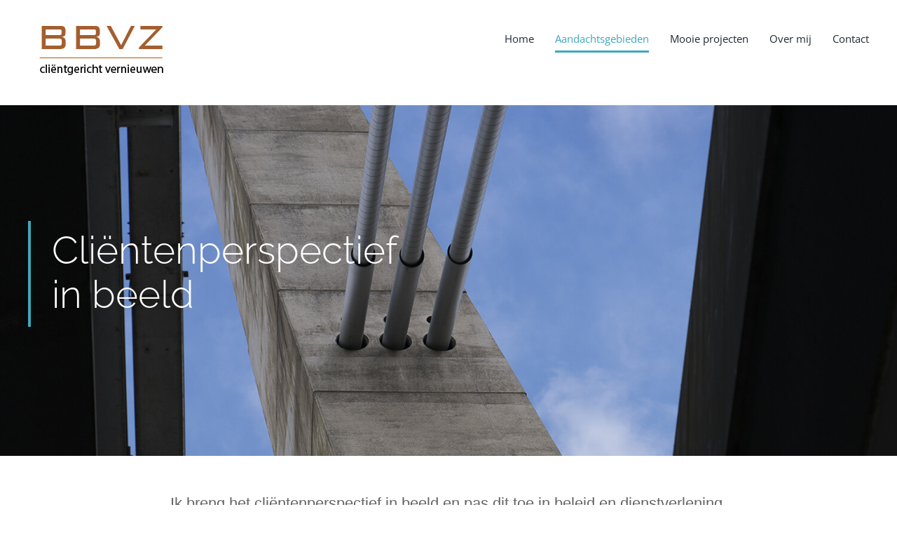

--- FILE ---
content_type: text/html; charset=utf-8
request_url: https://www.google.com/recaptcha/api2/anchor?ar=1&k=6Le0XjUfAAAAAPQxNoMLj-VTAlrEac9yQJFrPJIv&co=aHR0cHM6Ly9iYnZ6Lm5sOjQ0Mw..&hl=en&v=PoyoqOPhxBO7pBk68S4YbpHZ&size=invisible&anchor-ms=20000&execute-ms=30000&cb=acaz5k63sd2i
body_size: 48622
content:
<!DOCTYPE HTML><html dir="ltr" lang="en"><head><meta http-equiv="Content-Type" content="text/html; charset=UTF-8">
<meta http-equiv="X-UA-Compatible" content="IE=edge">
<title>reCAPTCHA</title>
<style type="text/css">
/* cyrillic-ext */
@font-face {
  font-family: 'Roboto';
  font-style: normal;
  font-weight: 400;
  font-stretch: 100%;
  src: url(//fonts.gstatic.com/s/roboto/v48/KFO7CnqEu92Fr1ME7kSn66aGLdTylUAMa3GUBHMdazTgWw.woff2) format('woff2');
  unicode-range: U+0460-052F, U+1C80-1C8A, U+20B4, U+2DE0-2DFF, U+A640-A69F, U+FE2E-FE2F;
}
/* cyrillic */
@font-face {
  font-family: 'Roboto';
  font-style: normal;
  font-weight: 400;
  font-stretch: 100%;
  src: url(//fonts.gstatic.com/s/roboto/v48/KFO7CnqEu92Fr1ME7kSn66aGLdTylUAMa3iUBHMdazTgWw.woff2) format('woff2');
  unicode-range: U+0301, U+0400-045F, U+0490-0491, U+04B0-04B1, U+2116;
}
/* greek-ext */
@font-face {
  font-family: 'Roboto';
  font-style: normal;
  font-weight: 400;
  font-stretch: 100%;
  src: url(//fonts.gstatic.com/s/roboto/v48/KFO7CnqEu92Fr1ME7kSn66aGLdTylUAMa3CUBHMdazTgWw.woff2) format('woff2');
  unicode-range: U+1F00-1FFF;
}
/* greek */
@font-face {
  font-family: 'Roboto';
  font-style: normal;
  font-weight: 400;
  font-stretch: 100%;
  src: url(//fonts.gstatic.com/s/roboto/v48/KFO7CnqEu92Fr1ME7kSn66aGLdTylUAMa3-UBHMdazTgWw.woff2) format('woff2');
  unicode-range: U+0370-0377, U+037A-037F, U+0384-038A, U+038C, U+038E-03A1, U+03A3-03FF;
}
/* math */
@font-face {
  font-family: 'Roboto';
  font-style: normal;
  font-weight: 400;
  font-stretch: 100%;
  src: url(//fonts.gstatic.com/s/roboto/v48/KFO7CnqEu92Fr1ME7kSn66aGLdTylUAMawCUBHMdazTgWw.woff2) format('woff2');
  unicode-range: U+0302-0303, U+0305, U+0307-0308, U+0310, U+0312, U+0315, U+031A, U+0326-0327, U+032C, U+032F-0330, U+0332-0333, U+0338, U+033A, U+0346, U+034D, U+0391-03A1, U+03A3-03A9, U+03B1-03C9, U+03D1, U+03D5-03D6, U+03F0-03F1, U+03F4-03F5, U+2016-2017, U+2034-2038, U+203C, U+2040, U+2043, U+2047, U+2050, U+2057, U+205F, U+2070-2071, U+2074-208E, U+2090-209C, U+20D0-20DC, U+20E1, U+20E5-20EF, U+2100-2112, U+2114-2115, U+2117-2121, U+2123-214F, U+2190, U+2192, U+2194-21AE, U+21B0-21E5, U+21F1-21F2, U+21F4-2211, U+2213-2214, U+2216-22FF, U+2308-230B, U+2310, U+2319, U+231C-2321, U+2336-237A, U+237C, U+2395, U+239B-23B7, U+23D0, U+23DC-23E1, U+2474-2475, U+25AF, U+25B3, U+25B7, U+25BD, U+25C1, U+25CA, U+25CC, U+25FB, U+266D-266F, U+27C0-27FF, U+2900-2AFF, U+2B0E-2B11, U+2B30-2B4C, U+2BFE, U+3030, U+FF5B, U+FF5D, U+1D400-1D7FF, U+1EE00-1EEFF;
}
/* symbols */
@font-face {
  font-family: 'Roboto';
  font-style: normal;
  font-weight: 400;
  font-stretch: 100%;
  src: url(//fonts.gstatic.com/s/roboto/v48/KFO7CnqEu92Fr1ME7kSn66aGLdTylUAMaxKUBHMdazTgWw.woff2) format('woff2');
  unicode-range: U+0001-000C, U+000E-001F, U+007F-009F, U+20DD-20E0, U+20E2-20E4, U+2150-218F, U+2190, U+2192, U+2194-2199, U+21AF, U+21E6-21F0, U+21F3, U+2218-2219, U+2299, U+22C4-22C6, U+2300-243F, U+2440-244A, U+2460-24FF, U+25A0-27BF, U+2800-28FF, U+2921-2922, U+2981, U+29BF, U+29EB, U+2B00-2BFF, U+4DC0-4DFF, U+FFF9-FFFB, U+10140-1018E, U+10190-1019C, U+101A0, U+101D0-101FD, U+102E0-102FB, U+10E60-10E7E, U+1D2C0-1D2D3, U+1D2E0-1D37F, U+1F000-1F0FF, U+1F100-1F1AD, U+1F1E6-1F1FF, U+1F30D-1F30F, U+1F315, U+1F31C, U+1F31E, U+1F320-1F32C, U+1F336, U+1F378, U+1F37D, U+1F382, U+1F393-1F39F, U+1F3A7-1F3A8, U+1F3AC-1F3AF, U+1F3C2, U+1F3C4-1F3C6, U+1F3CA-1F3CE, U+1F3D4-1F3E0, U+1F3ED, U+1F3F1-1F3F3, U+1F3F5-1F3F7, U+1F408, U+1F415, U+1F41F, U+1F426, U+1F43F, U+1F441-1F442, U+1F444, U+1F446-1F449, U+1F44C-1F44E, U+1F453, U+1F46A, U+1F47D, U+1F4A3, U+1F4B0, U+1F4B3, U+1F4B9, U+1F4BB, U+1F4BF, U+1F4C8-1F4CB, U+1F4D6, U+1F4DA, U+1F4DF, U+1F4E3-1F4E6, U+1F4EA-1F4ED, U+1F4F7, U+1F4F9-1F4FB, U+1F4FD-1F4FE, U+1F503, U+1F507-1F50B, U+1F50D, U+1F512-1F513, U+1F53E-1F54A, U+1F54F-1F5FA, U+1F610, U+1F650-1F67F, U+1F687, U+1F68D, U+1F691, U+1F694, U+1F698, U+1F6AD, U+1F6B2, U+1F6B9-1F6BA, U+1F6BC, U+1F6C6-1F6CF, U+1F6D3-1F6D7, U+1F6E0-1F6EA, U+1F6F0-1F6F3, U+1F6F7-1F6FC, U+1F700-1F7FF, U+1F800-1F80B, U+1F810-1F847, U+1F850-1F859, U+1F860-1F887, U+1F890-1F8AD, U+1F8B0-1F8BB, U+1F8C0-1F8C1, U+1F900-1F90B, U+1F93B, U+1F946, U+1F984, U+1F996, U+1F9E9, U+1FA00-1FA6F, U+1FA70-1FA7C, U+1FA80-1FA89, U+1FA8F-1FAC6, U+1FACE-1FADC, U+1FADF-1FAE9, U+1FAF0-1FAF8, U+1FB00-1FBFF;
}
/* vietnamese */
@font-face {
  font-family: 'Roboto';
  font-style: normal;
  font-weight: 400;
  font-stretch: 100%;
  src: url(//fonts.gstatic.com/s/roboto/v48/KFO7CnqEu92Fr1ME7kSn66aGLdTylUAMa3OUBHMdazTgWw.woff2) format('woff2');
  unicode-range: U+0102-0103, U+0110-0111, U+0128-0129, U+0168-0169, U+01A0-01A1, U+01AF-01B0, U+0300-0301, U+0303-0304, U+0308-0309, U+0323, U+0329, U+1EA0-1EF9, U+20AB;
}
/* latin-ext */
@font-face {
  font-family: 'Roboto';
  font-style: normal;
  font-weight: 400;
  font-stretch: 100%;
  src: url(//fonts.gstatic.com/s/roboto/v48/KFO7CnqEu92Fr1ME7kSn66aGLdTylUAMa3KUBHMdazTgWw.woff2) format('woff2');
  unicode-range: U+0100-02BA, U+02BD-02C5, U+02C7-02CC, U+02CE-02D7, U+02DD-02FF, U+0304, U+0308, U+0329, U+1D00-1DBF, U+1E00-1E9F, U+1EF2-1EFF, U+2020, U+20A0-20AB, U+20AD-20C0, U+2113, U+2C60-2C7F, U+A720-A7FF;
}
/* latin */
@font-face {
  font-family: 'Roboto';
  font-style: normal;
  font-weight: 400;
  font-stretch: 100%;
  src: url(//fonts.gstatic.com/s/roboto/v48/KFO7CnqEu92Fr1ME7kSn66aGLdTylUAMa3yUBHMdazQ.woff2) format('woff2');
  unicode-range: U+0000-00FF, U+0131, U+0152-0153, U+02BB-02BC, U+02C6, U+02DA, U+02DC, U+0304, U+0308, U+0329, U+2000-206F, U+20AC, U+2122, U+2191, U+2193, U+2212, U+2215, U+FEFF, U+FFFD;
}
/* cyrillic-ext */
@font-face {
  font-family: 'Roboto';
  font-style: normal;
  font-weight: 500;
  font-stretch: 100%;
  src: url(//fonts.gstatic.com/s/roboto/v48/KFO7CnqEu92Fr1ME7kSn66aGLdTylUAMa3GUBHMdazTgWw.woff2) format('woff2');
  unicode-range: U+0460-052F, U+1C80-1C8A, U+20B4, U+2DE0-2DFF, U+A640-A69F, U+FE2E-FE2F;
}
/* cyrillic */
@font-face {
  font-family: 'Roboto';
  font-style: normal;
  font-weight: 500;
  font-stretch: 100%;
  src: url(//fonts.gstatic.com/s/roboto/v48/KFO7CnqEu92Fr1ME7kSn66aGLdTylUAMa3iUBHMdazTgWw.woff2) format('woff2');
  unicode-range: U+0301, U+0400-045F, U+0490-0491, U+04B0-04B1, U+2116;
}
/* greek-ext */
@font-face {
  font-family: 'Roboto';
  font-style: normal;
  font-weight: 500;
  font-stretch: 100%;
  src: url(//fonts.gstatic.com/s/roboto/v48/KFO7CnqEu92Fr1ME7kSn66aGLdTylUAMa3CUBHMdazTgWw.woff2) format('woff2');
  unicode-range: U+1F00-1FFF;
}
/* greek */
@font-face {
  font-family: 'Roboto';
  font-style: normal;
  font-weight: 500;
  font-stretch: 100%;
  src: url(//fonts.gstatic.com/s/roboto/v48/KFO7CnqEu92Fr1ME7kSn66aGLdTylUAMa3-UBHMdazTgWw.woff2) format('woff2');
  unicode-range: U+0370-0377, U+037A-037F, U+0384-038A, U+038C, U+038E-03A1, U+03A3-03FF;
}
/* math */
@font-face {
  font-family: 'Roboto';
  font-style: normal;
  font-weight: 500;
  font-stretch: 100%;
  src: url(//fonts.gstatic.com/s/roboto/v48/KFO7CnqEu92Fr1ME7kSn66aGLdTylUAMawCUBHMdazTgWw.woff2) format('woff2');
  unicode-range: U+0302-0303, U+0305, U+0307-0308, U+0310, U+0312, U+0315, U+031A, U+0326-0327, U+032C, U+032F-0330, U+0332-0333, U+0338, U+033A, U+0346, U+034D, U+0391-03A1, U+03A3-03A9, U+03B1-03C9, U+03D1, U+03D5-03D6, U+03F0-03F1, U+03F4-03F5, U+2016-2017, U+2034-2038, U+203C, U+2040, U+2043, U+2047, U+2050, U+2057, U+205F, U+2070-2071, U+2074-208E, U+2090-209C, U+20D0-20DC, U+20E1, U+20E5-20EF, U+2100-2112, U+2114-2115, U+2117-2121, U+2123-214F, U+2190, U+2192, U+2194-21AE, U+21B0-21E5, U+21F1-21F2, U+21F4-2211, U+2213-2214, U+2216-22FF, U+2308-230B, U+2310, U+2319, U+231C-2321, U+2336-237A, U+237C, U+2395, U+239B-23B7, U+23D0, U+23DC-23E1, U+2474-2475, U+25AF, U+25B3, U+25B7, U+25BD, U+25C1, U+25CA, U+25CC, U+25FB, U+266D-266F, U+27C0-27FF, U+2900-2AFF, U+2B0E-2B11, U+2B30-2B4C, U+2BFE, U+3030, U+FF5B, U+FF5D, U+1D400-1D7FF, U+1EE00-1EEFF;
}
/* symbols */
@font-face {
  font-family: 'Roboto';
  font-style: normal;
  font-weight: 500;
  font-stretch: 100%;
  src: url(//fonts.gstatic.com/s/roboto/v48/KFO7CnqEu92Fr1ME7kSn66aGLdTylUAMaxKUBHMdazTgWw.woff2) format('woff2');
  unicode-range: U+0001-000C, U+000E-001F, U+007F-009F, U+20DD-20E0, U+20E2-20E4, U+2150-218F, U+2190, U+2192, U+2194-2199, U+21AF, U+21E6-21F0, U+21F3, U+2218-2219, U+2299, U+22C4-22C6, U+2300-243F, U+2440-244A, U+2460-24FF, U+25A0-27BF, U+2800-28FF, U+2921-2922, U+2981, U+29BF, U+29EB, U+2B00-2BFF, U+4DC0-4DFF, U+FFF9-FFFB, U+10140-1018E, U+10190-1019C, U+101A0, U+101D0-101FD, U+102E0-102FB, U+10E60-10E7E, U+1D2C0-1D2D3, U+1D2E0-1D37F, U+1F000-1F0FF, U+1F100-1F1AD, U+1F1E6-1F1FF, U+1F30D-1F30F, U+1F315, U+1F31C, U+1F31E, U+1F320-1F32C, U+1F336, U+1F378, U+1F37D, U+1F382, U+1F393-1F39F, U+1F3A7-1F3A8, U+1F3AC-1F3AF, U+1F3C2, U+1F3C4-1F3C6, U+1F3CA-1F3CE, U+1F3D4-1F3E0, U+1F3ED, U+1F3F1-1F3F3, U+1F3F5-1F3F7, U+1F408, U+1F415, U+1F41F, U+1F426, U+1F43F, U+1F441-1F442, U+1F444, U+1F446-1F449, U+1F44C-1F44E, U+1F453, U+1F46A, U+1F47D, U+1F4A3, U+1F4B0, U+1F4B3, U+1F4B9, U+1F4BB, U+1F4BF, U+1F4C8-1F4CB, U+1F4D6, U+1F4DA, U+1F4DF, U+1F4E3-1F4E6, U+1F4EA-1F4ED, U+1F4F7, U+1F4F9-1F4FB, U+1F4FD-1F4FE, U+1F503, U+1F507-1F50B, U+1F50D, U+1F512-1F513, U+1F53E-1F54A, U+1F54F-1F5FA, U+1F610, U+1F650-1F67F, U+1F687, U+1F68D, U+1F691, U+1F694, U+1F698, U+1F6AD, U+1F6B2, U+1F6B9-1F6BA, U+1F6BC, U+1F6C6-1F6CF, U+1F6D3-1F6D7, U+1F6E0-1F6EA, U+1F6F0-1F6F3, U+1F6F7-1F6FC, U+1F700-1F7FF, U+1F800-1F80B, U+1F810-1F847, U+1F850-1F859, U+1F860-1F887, U+1F890-1F8AD, U+1F8B0-1F8BB, U+1F8C0-1F8C1, U+1F900-1F90B, U+1F93B, U+1F946, U+1F984, U+1F996, U+1F9E9, U+1FA00-1FA6F, U+1FA70-1FA7C, U+1FA80-1FA89, U+1FA8F-1FAC6, U+1FACE-1FADC, U+1FADF-1FAE9, U+1FAF0-1FAF8, U+1FB00-1FBFF;
}
/* vietnamese */
@font-face {
  font-family: 'Roboto';
  font-style: normal;
  font-weight: 500;
  font-stretch: 100%;
  src: url(//fonts.gstatic.com/s/roboto/v48/KFO7CnqEu92Fr1ME7kSn66aGLdTylUAMa3OUBHMdazTgWw.woff2) format('woff2');
  unicode-range: U+0102-0103, U+0110-0111, U+0128-0129, U+0168-0169, U+01A0-01A1, U+01AF-01B0, U+0300-0301, U+0303-0304, U+0308-0309, U+0323, U+0329, U+1EA0-1EF9, U+20AB;
}
/* latin-ext */
@font-face {
  font-family: 'Roboto';
  font-style: normal;
  font-weight: 500;
  font-stretch: 100%;
  src: url(//fonts.gstatic.com/s/roboto/v48/KFO7CnqEu92Fr1ME7kSn66aGLdTylUAMa3KUBHMdazTgWw.woff2) format('woff2');
  unicode-range: U+0100-02BA, U+02BD-02C5, U+02C7-02CC, U+02CE-02D7, U+02DD-02FF, U+0304, U+0308, U+0329, U+1D00-1DBF, U+1E00-1E9F, U+1EF2-1EFF, U+2020, U+20A0-20AB, U+20AD-20C0, U+2113, U+2C60-2C7F, U+A720-A7FF;
}
/* latin */
@font-face {
  font-family: 'Roboto';
  font-style: normal;
  font-weight: 500;
  font-stretch: 100%;
  src: url(//fonts.gstatic.com/s/roboto/v48/KFO7CnqEu92Fr1ME7kSn66aGLdTylUAMa3yUBHMdazQ.woff2) format('woff2');
  unicode-range: U+0000-00FF, U+0131, U+0152-0153, U+02BB-02BC, U+02C6, U+02DA, U+02DC, U+0304, U+0308, U+0329, U+2000-206F, U+20AC, U+2122, U+2191, U+2193, U+2212, U+2215, U+FEFF, U+FFFD;
}
/* cyrillic-ext */
@font-face {
  font-family: 'Roboto';
  font-style: normal;
  font-weight: 900;
  font-stretch: 100%;
  src: url(//fonts.gstatic.com/s/roboto/v48/KFO7CnqEu92Fr1ME7kSn66aGLdTylUAMa3GUBHMdazTgWw.woff2) format('woff2');
  unicode-range: U+0460-052F, U+1C80-1C8A, U+20B4, U+2DE0-2DFF, U+A640-A69F, U+FE2E-FE2F;
}
/* cyrillic */
@font-face {
  font-family: 'Roboto';
  font-style: normal;
  font-weight: 900;
  font-stretch: 100%;
  src: url(//fonts.gstatic.com/s/roboto/v48/KFO7CnqEu92Fr1ME7kSn66aGLdTylUAMa3iUBHMdazTgWw.woff2) format('woff2');
  unicode-range: U+0301, U+0400-045F, U+0490-0491, U+04B0-04B1, U+2116;
}
/* greek-ext */
@font-face {
  font-family: 'Roboto';
  font-style: normal;
  font-weight: 900;
  font-stretch: 100%;
  src: url(//fonts.gstatic.com/s/roboto/v48/KFO7CnqEu92Fr1ME7kSn66aGLdTylUAMa3CUBHMdazTgWw.woff2) format('woff2');
  unicode-range: U+1F00-1FFF;
}
/* greek */
@font-face {
  font-family: 'Roboto';
  font-style: normal;
  font-weight: 900;
  font-stretch: 100%;
  src: url(//fonts.gstatic.com/s/roboto/v48/KFO7CnqEu92Fr1ME7kSn66aGLdTylUAMa3-UBHMdazTgWw.woff2) format('woff2');
  unicode-range: U+0370-0377, U+037A-037F, U+0384-038A, U+038C, U+038E-03A1, U+03A3-03FF;
}
/* math */
@font-face {
  font-family: 'Roboto';
  font-style: normal;
  font-weight: 900;
  font-stretch: 100%;
  src: url(//fonts.gstatic.com/s/roboto/v48/KFO7CnqEu92Fr1ME7kSn66aGLdTylUAMawCUBHMdazTgWw.woff2) format('woff2');
  unicode-range: U+0302-0303, U+0305, U+0307-0308, U+0310, U+0312, U+0315, U+031A, U+0326-0327, U+032C, U+032F-0330, U+0332-0333, U+0338, U+033A, U+0346, U+034D, U+0391-03A1, U+03A3-03A9, U+03B1-03C9, U+03D1, U+03D5-03D6, U+03F0-03F1, U+03F4-03F5, U+2016-2017, U+2034-2038, U+203C, U+2040, U+2043, U+2047, U+2050, U+2057, U+205F, U+2070-2071, U+2074-208E, U+2090-209C, U+20D0-20DC, U+20E1, U+20E5-20EF, U+2100-2112, U+2114-2115, U+2117-2121, U+2123-214F, U+2190, U+2192, U+2194-21AE, U+21B0-21E5, U+21F1-21F2, U+21F4-2211, U+2213-2214, U+2216-22FF, U+2308-230B, U+2310, U+2319, U+231C-2321, U+2336-237A, U+237C, U+2395, U+239B-23B7, U+23D0, U+23DC-23E1, U+2474-2475, U+25AF, U+25B3, U+25B7, U+25BD, U+25C1, U+25CA, U+25CC, U+25FB, U+266D-266F, U+27C0-27FF, U+2900-2AFF, U+2B0E-2B11, U+2B30-2B4C, U+2BFE, U+3030, U+FF5B, U+FF5D, U+1D400-1D7FF, U+1EE00-1EEFF;
}
/* symbols */
@font-face {
  font-family: 'Roboto';
  font-style: normal;
  font-weight: 900;
  font-stretch: 100%;
  src: url(//fonts.gstatic.com/s/roboto/v48/KFO7CnqEu92Fr1ME7kSn66aGLdTylUAMaxKUBHMdazTgWw.woff2) format('woff2');
  unicode-range: U+0001-000C, U+000E-001F, U+007F-009F, U+20DD-20E0, U+20E2-20E4, U+2150-218F, U+2190, U+2192, U+2194-2199, U+21AF, U+21E6-21F0, U+21F3, U+2218-2219, U+2299, U+22C4-22C6, U+2300-243F, U+2440-244A, U+2460-24FF, U+25A0-27BF, U+2800-28FF, U+2921-2922, U+2981, U+29BF, U+29EB, U+2B00-2BFF, U+4DC0-4DFF, U+FFF9-FFFB, U+10140-1018E, U+10190-1019C, U+101A0, U+101D0-101FD, U+102E0-102FB, U+10E60-10E7E, U+1D2C0-1D2D3, U+1D2E0-1D37F, U+1F000-1F0FF, U+1F100-1F1AD, U+1F1E6-1F1FF, U+1F30D-1F30F, U+1F315, U+1F31C, U+1F31E, U+1F320-1F32C, U+1F336, U+1F378, U+1F37D, U+1F382, U+1F393-1F39F, U+1F3A7-1F3A8, U+1F3AC-1F3AF, U+1F3C2, U+1F3C4-1F3C6, U+1F3CA-1F3CE, U+1F3D4-1F3E0, U+1F3ED, U+1F3F1-1F3F3, U+1F3F5-1F3F7, U+1F408, U+1F415, U+1F41F, U+1F426, U+1F43F, U+1F441-1F442, U+1F444, U+1F446-1F449, U+1F44C-1F44E, U+1F453, U+1F46A, U+1F47D, U+1F4A3, U+1F4B0, U+1F4B3, U+1F4B9, U+1F4BB, U+1F4BF, U+1F4C8-1F4CB, U+1F4D6, U+1F4DA, U+1F4DF, U+1F4E3-1F4E6, U+1F4EA-1F4ED, U+1F4F7, U+1F4F9-1F4FB, U+1F4FD-1F4FE, U+1F503, U+1F507-1F50B, U+1F50D, U+1F512-1F513, U+1F53E-1F54A, U+1F54F-1F5FA, U+1F610, U+1F650-1F67F, U+1F687, U+1F68D, U+1F691, U+1F694, U+1F698, U+1F6AD, U+1F6B2, U+1F6B9-1F6BA, U+1F6BC, U+1F6C6-1F6CF, U+1F6D3-1F6D7, U+1F6E0-1F6EA, U+1F6F0-1F6F3, U+1F6F7-1F6FC, U+1F700-1F7FF, U+1F800-1F80B, U+1F810-1F847, U+1F850-1F859, U+1F860-1F887, U+1F890-1F8AD, U+1F8B0-1F8BB, U+1F8C0-1F8C1, U+1F900-1F90B, U+1F93B, U+1F946, U+1F984, U+1F996, U+1F9E9, U+1FA00-1FA6F, U+1FA70-1FA7C, U+1FA80-1FA89, U+1FA8F-1FAC6, U+1FACE-1FADC, U+1FADF-1FAE9, U+1FAF0-1FAF8, U+1FB00-1FBFF;
}
/* vietnamese */
@font-face {
  font-family: 'Roboto';
  font-style: normal;
  font-weight: 900;
  font-stretch: 100%;
  src: url(//fonts.gstatic.com/s/roboto/v48/KFO7CnqEu92Fr1ME7kSn66aGLdTylUAMa3OUBHMdazTgWw.woff2) format('woff2');
  unicode-range: U+0102-0103, U+0110-0111, U+0128-0129, U+0168-0169, U+01A0-01A1, U+01AF-01B0, U+0300-0301, U+0303-0304, U+0308-0309, U+0323, U+0329, U+1EA0-1EF9, U+20AB;
}
/* latin-ext */
@font-face {
  font-family: 'Roboto';
  font-style: normal;
  font-weight: 900;
  font-stretch: 100%;
  src: url(//fonts.gstatic.com/s/roboto/v48/KFO7CnqEu92Fr1ME7kSn66aGLdTylUAMa3KUBHMdazTgWw.woff2) format('woff2');
  unicode-range: U+0100-02BA, U+02BD-02C5, U+02C7-02CC, U+02CE-02D7, U+02DD-02FF, U+0304, U+0308, U+0329, U+1D00-1DBF, U+1E00-1E9F, U+1EF2-1EFF, U+2020, U+20A0-20AB, U+20AD-20C0, U+2113, U+2C60-2C7F, U+A720-A7FF;
}
/* latin */
@font-face {
  font-family: 'Roboto';
  font-style: normal;
  font-weight: 900;
  font-stretch: 100%;
  src: url(//fonts.gstatic.com/s/roboto/v48/KFO7CnqEu92Fr1ME7kSn66aGLdTylUAMa3yUBHMdazQ.woff2) format('woff2');
  unicode-range: U+0000-00FF, U+0131, U+0152-0153, U+02BB-02BC, U+02C6, U+02DA, U+02DC, U+0304, U+0308, U+0329, U+2000-206F, U+20AC, U+2122, U+2191, U+2193, U+2212, U+2215, U+FEFF, U+FFFD;
}

</style>
<link rel="stylesheet" type="text/css" href="https://www.gstatic.com/recaptcha/releases/PoyoqOPhxBO7pBk68S4YbpHZ/styles__ltr.css">
<script nonce="KIB0jqTX37bo3JIXPfIItw" type="text/javascript">window['__recaptcha_api'] = 'https://www.google.com/recaptcha/api2/';</script>
<script type="text/javascript" src="https://www.gstatic.com/recaptcha/releases/PoyoqOPhxBO7pBk68S4YbpHZ/recaptcha__en.js" nonce="KIB0jqTX37bo3JIXPfIItw">
      
    </script></head>
<body><div id="rc-anchor-alert" class="rc-anchor-alert"></div>
<input type="hidden" id="recaptcha-token" value="[base64]">
<script type="text/javascript" nonce="KIB0jqTX37bo3JIXPfIItw">
      recaptcha.anchor.Main.init("[\x22ainput\x22,[\x22bgdata\x22,\x22\x22,\[base64]/[base64]/bmV3IFpbdF0obVswXSk6Sz09Mj9uZXcgWlt0XShtWzBdLG1bMV0pOks9PTM/bmV3IFpbdF0obVswXSxtWzFdLG1bMl0pOks9PTQ/[base64]/[base64]/[base64]/[base64]/[base64]/[base64]/[base64]/[base64]/[base64]/[base64]/[base64]/[base64]/[base64]/[base64]\\u003d\\u003d\x22,\[base64]\\u003d\\u003d\x22,\x22MnDCnMKbw4Fqwq5pw4vCiMKGKlJ9JsOYMMK5DXvDqi3DicK0wo0+wpFrwqLCu1QqY2XCscKkwqjDgsKgw6vCog4sFHgAw5Unw4rCh11/BkfCsXfDg8OMw5rDngvCnsO2B2vCksK9SyTDo8Onw4cIUsOPw77CpV3DocOxEMK0ZMOZwr3DpVfCncK1esONw7zDphlPw4BwWMOEwpvDr34/wpI0wpzCnkrDnQgUw47Cu0PDgQ4oEMKwNCrCnWt3GcKXD3scPMKeGMK+YhfCgT7Do8ODSXxIw6lUwp8JB8Kyw5TCusKdRkXCnsOLw6Q8w5s1wo5CSwrCpcOfwrAHwrfDlg/CuTPCm8OxI8KobzN8UQ1Tw7TDszAhw53DvMK1wpTDtzRxA1fCs8OaBcKWwrZIW3oJQMKAKsODPR1/XEvDl8OnZWFEwpJIwookBcKDw5nDtMO/GcOMw5QSRsO0wpjCvWrDgQB/NWl8N8O8w5U/[base64]/woYzWMK+B0law6XCnAnDpGbCr8KnCMKOwpYgUcO9wp3CoGjDrjoew7jCgsKvZn0BwqjCsktQacK0Bn7DkcOnM8Oswr8Zwocowq4Hw47DiwbCncK1w4smw47CgcK5w7NKdQnCmDjCrcO8w7VVw7nCqXfChcOVwrDCgTxVYcKowpR3w5cuw65kWnfDpXtQWSXCusORwo/CuGl1wrYcw5oMwqvCoMO3TMKtInPDr8O0w6zDn8OSD8KeZwvDoTZIRMKDM3pkw6nDiFzDqMOZwo5uNRwYw4Qzw6zCisOQwrTDo8Kxw7gRMMOAw4FgwqPDtMO+McKmwrEPQFTCnxzCj8OdwrzDrxYNwqxnaMOKwqXDhMKUS8Ocw4JGw7XCsFEmITIBO0wrMn/CgsOIwrxkVHbDscOsMB7ClElywrHDiMK5wqrDlcK8dhxiKjROL18wUEjDrsOhIBQJwoTDnxXDusOXF2BZw5gZwotTwqTChcKQw5d6W0ReNMOjeSUQw5Mbc8KPeEDCncOBw6BnwofDlcOubcKQwpnCg1bCh0lwwqbCocO7w5TDqH/DvsOdw4bCj8O1M8K0AMKlYcK5wp/DvMOGGsKmw6fCisOpwqdgci7DnE7DiBBEw7ZRIMOzwrt0McOgw4ISbcOdC8O+wpkbw4xedjHCicK6GTzDnTvCvyPClcKtNsO0wpgswo3Dvw1yPhkDw55GwrYTUsKGVWXDjiJFVWPDjsKHwppoWcO4UMK3wrIqYsOfw5tJO3IhwqzCicKfZF/[base64]/W0lgfWnDhMOwwqTDkcO6VcObLF8MwpRDXyDCqMKwQmnCqcKnO8KQbTPCoMO1DEgKF8O6YG7ChsOKZMKIwr3ChjsPwqXCj0UABMOnJsODS0N1wrrDhgFCw5EoIBAuHkQLUsKuMl4ew75KwqrCnxEpNC/CoxrDkcKZW1pVw6tbwoIhKcOHcxN3w6HDhcOHw7syw6/CiU/DpMOqfh8Za2kgw7YMAcKxw6TDrC0Bw5LCnW8iWDXDtsOvw4rCicOVwr48woTDrAt9wqvCjMOMMsKhwqguwrLDqwXDnMOiOQ5EHsKmwrsYZHw3w7YuA0omFsOoL8O7w7/DtsOPMj4WERMPBMK+w41kwq5MCRnCuiYRw63DskUhw6I0w47Clm4LUUPCqsOmwp5KCcO+wrDDg1bDocOdwo3DjsOWasOSw63CpGoiwpxveMKLw4jDrsOhOHk7w6fDlF3CmcObJj/DucONwpLDoMOlwoLDgh7DqMK6w4rCrX0oIWY0aS9pJcKNNWUPQzxTEl/[base64]/[base64]/[base64]/XGcgEBvDv3wpFC/Ci00fDcOsw58qCiAnVw3DvMKHPn5/wq3Dty7Ch8Kuw6IqVUzClMOIZHjDhWVFZ8KCVjE/w6/Dt0HDnMKew7R1w5sVI8OHc1PCucKuw5hyXlPCncKlawfClsKJWMOww4/CrRcmw5DClkdGw5wrFsOuABDCm0jDiyjCrMKMF8OrwrI7XsOGDMOGDsO0AsKuYwfCnBVdZsKhWcKAfhcuwoDDh8OxwoMRKcOlVi/DgMOcwrrCiAMvL8Otw65Hw5Mpw4rCrT47LcK3wrIxJ8Oqwrc1ZEpNw7nCgMKvSMKTwp3CiMOHPsOVAV3Dn8OQw44RwrjCo8Ogw73DscO/GsKQKQkOwoEPQcK/PcOnTwNbw4QQP17CqHASaAgpwp/DlsKIw75fwpzDrcORYh3CtBrCqsKxPcOTwpvDnTDClsOkCcOLPcOWSS95w5k5WcOPEcKMOcKLw5/Cu3LDrsObwpUEZ8OuZlrDtH4Iwp0tZsK4EQxJN8OOwoRFD1bCmUTCiE7Dsg7DllkfwqpXw4nDnDDDlwElwo0vw5DDsy/CosO/EATCklvCgMO5wrrDoMK8OknDrMKHw48Nwp3Do8Knw7nDjhRmND8sw4ZIwqUKFhbCrggHw7rDssOuEStbMsKYwqXCnSU1wrRkVsOIwosqal/CnlfDvsOiZMKIf04pCMKrw740wpjCuThvFlweG2RDw7rDpEkawoozwqAaB1fDgMO0wo7Cqgo4XMK0DcKPwoA2e1VHwrc/N8KqV8KZW35rBRfDr8O0wpfCrcKiIMKnw4HCpHU6wpnDncOMZMKrwp93wrfCmxgBwrjCosO+XsKlLcKUwq3DrcObG8O2wpVYw6fDqsKqbDUYwofCumBqwpxjMHJYwpvDtDDCnF/DosOPSxvCmcOcRnVCUR4EwqkuKTYWd8OhdkhOVXxrMTZOJcOVFsOhC8OfFcKkwpEdIMOkG8O1fV/Dh8OzLSzCv2jDp8OpdsO3V1RaUcK9XwDCjMKbY8O7w4BsSMOIQn3CnGccbMKHwrfDkFfDp8O/VTYYH0rCohEOwo4sV8KKwrXDjC96w4MDw73DkV3Cvw3CgFDCt8K/[base64]/DksK2wpV/wpXDvMOXw43DjwjCk2nDkcKUTBHDiV7ClVp6wpbDo8Kxw6Myw6/CtcKMFsOgw73ClMKAwpNndMKvw5jDsTfDhGHDm3vChS3DkMOXCsKCwpTDosOpwpvDrMOnw6TDum/CrMOqIsORcQXCoMK6csOfw6ocGRxMK8OFAMKvblxaUkfDhsOFwr3Cs8O/w5pzw5kJZxrDplTDtHbDmMOLwpvDg2sfw5JtdQcrw6TDnTHDqwFWBXDDkQBWw5PDhyTCv8KjwqTDozvCmcOPw7xlw5Uzwrxuwo7DqMOhworCkDxZEixTbh8Jw57DrsOzwqnDm8Kmw5DCiGLCux1qdAtPacKhCULCmB9Gw6nCt8K/B8O5wqNPGcKLwonCscKqwoslw5fDmMOjw7TCrsOmTsKIUTXCgcKSw5DCpDzDpD3DjcK7wqPDn2BSwrkCw6lHwrvClMO4fRlhXwHDrsK7Mi7CmsKCw6XDhmJswqbDvnvDtMKJwpzCs2fCphEWDE4mwo/DjFrCq3pnDcOSwoYFRzDDqRANY8K9w7zDv2pUwqrCtcOxSzfClG/[base64]/bz1ow6J6wqARwpE8w63DisO4wpjDscKowql/w6Nrw7PCkMKaWjHDq8OuDcO5w6hLbcKbCRwqw5QHwpvCmcK9c1NLwq8rw7vClUFXw6dgHioAD8KJBQ/CrsOiwrrDsTjCigAid28eHMKbT8O6wp7DnCZFcUbCuMO8M8OWXkFIKgZyw7fCvm4RVVoZw53Dj8OowoRWwqrDnUocYiEVwq7DoDcpw6TDrsOjw5wZw7Q1JnzDrMOqKsOKwqEIfcKxw6F4dDTDqMO5R8O/W8ODYRHDmU/[base64]/w5fDgsOFZsOqJi/Di8OySGXCt1cFwojDpTQ9wq1kw6svT0jDqmtWw4ANw7dowrtHwr5QwrVINRXCg0LCksKpw5bCi8Kgwp8cw75Sw79swr7Cl8KaJhQ7w4MEwq4tw7DCkhbDvsOHacKlFgHChC1jXcOPdmNBTsKXwq/DqlrCkwQRw4VwwqnDg8Owwr8DaMKiw5h8w59BCTEqw5U4CSEpw67Cs1LDqMOANcKELcOVWTAAcTU2wonClMOuw6dkd8Ofw7Fiw4UwwqLCu8OFOnR0dQPDjMO2w7HDlh/[base64]/woILRMO/amR8wr3Cv8Odw4/DscObPmAAHsO/X8KSw6HDssOQA8OwYMKwwowbCMO+Z8KOVsO1EsKTSMO6wrzCmFxKwrx/b8KSTWgYPcKJw5/DvADCl3BBwqnCtiPCv8Kcw5rDlw/CrcOKwozCssKPR8OTGQ7CqsOIIMK3A0FTfE8tQ17CtT9awqXCjCrCv2nCssKyAsOPcRcKD3/CjMKVw7M7WC7CpsOew7DDm8K1wp18OsKLw4wVVMKgC8KBQcOOwrzCrsKSG3TCqR1vElYCwpIgbcO+fydCWcO0wpLCi8OgwqN9OcOZw6jDiSoXwoTDucO5w6/Dn8KCwp9Pw5HCn3nDhhXChsK0wqnCn8Onwo7Ds8O6wo7CiMKGfGEWL8Kiw6lIwosGZmnCkFbDp8KCwq/[base64]/CkA5IccKDw7/[base64]/B0PCisKrwoPDjwrChHUTFcOaw6XDs8OLPifCjMK8AcORw4scZnTDsV4Aw6jDpVckw41Bwqt1wrzCq8Kaw7rCuygmw5PCqAMqRsKlMgtnc8OjDGNdwq0mw6QDKRDDtlfCjMOvw4R2w4rDksOUwpZLw69/wq9WwpDCn8OtQ8O7MyhCDgLClcOTwrAwwqnDncKFwrIzQx5PA3I0w5xoc8OZw6giQcKldiNCwq3Dq8O+w6HCsRJ9wq5cw4HCkhjDlC06B8Klw67DlsK/wrN3KzXDtSnDvMOFwpliwoQWw6ptwqYYwr4FQyPCoBlwfh8oPsKHQ3zDosOuJ1PCg1sVPyldw4EEwpHDoQQvwokhARPCtDVvw4XDnwlGw63DsW3DhSoaAsOOw6LDsWsVw6fDrWltwopDHcKEFsKvT8K1WcKYacK/[base64]/w4zDvzLDpXELw5NoC8KoHQ/ChMKgwqLCgsK/dMKTQS0qwrd/[base64]/DgiDDqMOHK2NXU18swq/Dh0PDiCfCvxfDuMOdA8KgC8K2wpPCocOxCRdowpHDjcOaJj5ww4fDs8O1wrHDl8OjY8KxTQULwrgtwqFmwrjDgcOLw58XPSfDp8Kpw71HOzYnwrN7GMKrVVXCt2Z5DG5uw7U1WsOFbsOMw4oUwp8CA8KgQXNawq58wp3DocOpc0NEw6bCt8KDwp/Dv8O0G1fDp143w7LDqgJdf8OHJQ4pfHXDqDTCpiNpw5oYMXpHwpR3F8OEbGA5w6jCpibCpcKow6VTw5fDjMO0w6PDrCAxDcOjwpfDtcKDPMOhUCnCnR3Cs23DocOVf8Krw6s/wpDDrB5KwqhqwqHCjFsaw4TDtE/Dm8O6wpzDhMKfBsKaXGxQw7jDsjo+TsKdwpYLwoBnw4NXKk0XSMOlw6R0YTZAw5QVw6vDqm1uT8K3QU4oJnDDmFXDugxxwoFTw7DDtcOUDcKOeU1+d8K7OsO6wqJawqpqEgHDrzx8P8K8d27CgTvDgsOqwrc9YcK9VsOnwrxJwpVcw6/Dji9Kw5kmwqxEE8OkNEICw4zCisKzfT3Do8OGw75Kwp1rwoQiUVzDtnLDuy/Dmgs4cjh7QMOgJcKSw7UuFBHDkcKXw4TDs8KGHnjDpRvCqsOSOcO/OxDCh8Kuw58qw705w7rDpDFUwoTCizDDoMKcwrh/RypFwrB1wpzDoMOPZxjDozLCs8KSaMOMSFhxwqnDozfCpC0FQcOpw6BPZsODdE06wqIRcMOEUcK1ZsO8UUIiwrINwqjDtMOdw6TDo8Oiw6pkwqHDtMKOYcO7ZsOVDVrCu2vDoCfCiCc/wonCksOLw6kCw6vDuMKYAsKTwrM0w6LDjcK6wqzDscOZwpLDmmfDjSzDuUQZLMK+IsKDUTpxwoxOwqxnwrzDq8O0PWTDrHVRGsKDMBvDllooJcOCwqHCrsOXwprDlsO/XEPDgMO7w6Rbw5bDq2jCtzkRwqLCi3oYw7TCqsOfdsKrwpDDqcKwBx4UwrHCqBMaJsKOw448WsO7w7smd0l1KsO3W8KXYErDolhEwq1xw5/DoMK6wqwAU8OLw4nCksOjw6bDl3bDmkBswpTCjMK3wpzDn8Ood8K3woV4P3RXasOTw6LCvDpZOwzChcOHRndPwoXDtk1iwq50FMKnF8K4TsOkYy4NPsONw6DCk0wdw5hPA8KbwrhOVg/CjMKlwp3Dq8OlPMOgaG/[base64]/Y8Ouwr8dwptJJhUFw7PCu33CjMO+McOow6pnw5Z4F8OTwpIgwrvDjC1hMBtST0hdw5FdcMKvwo1Fw7zDosO6w4Y8w7bDmmrCr8KuwprDgRDDtjYFw593CWfDnx9gw63DnhDCpy/Cs8KcwrHCqcOKU8KRwr4bw4U0e2coYHMcwpRewr3Dml/[base64]/[base64]/[base64]/Ck8OQesKGw7I4wokyPsOCwrzCg8Ogwq9WEsKXw5ROwpPCvlrCt8O3w4fCu8KEw4ZTa8K7WMKRwojDsRrCmcKAw7U/Kzszc1fDqsO5TEEMd8Ktc1LCv8O/[base64]/esOiLmMQbQMYwrXCi8O+wrrDrVAUBMKvwpZPF3LDnyYNcsODeMKlwpFgwosfw6RswpnCqsOIFsOPDMKaw5XDuxrDnSUiw6DCrcKWDsKfUcOHaMK4VMOsHMODdMOeDQdkdcOfOBtHHHIbwo9eaMO+w4fCqcK/[base64]/Dkx/CmMKaP3YpCH4swqzCh8OTFsK+woTDlMKsLMKzYcOqfxnDtcOjHVrCs8OiECtLwq4yYC88wrV0woIuI8Owwpsyw47ClcOYwrJjCwnCjHlwC1LCoV/DuMKnw6TDgMOAAMOawqjDk3pmw7BpFMKhw6dwSX/Cm8K2ecKkwrB+wqJaWS8+OMOnw7fCmsOZcsOnEsOWw4HCrywpw7XCn8KfOsKVLyvDkWsswrnDiMKkwrbDs8KFw6JuIsORw4xfEMKZEUAwworDgwweaXYhHDvDqkbDng9pYhvCncO8wr1KVcKxdwZCwpJIesOMw7Jgwp/CvwUgV8OPw4FnfsKzwoQ/ZWwkw50Yw5hHwq7DhcKmwpLDjUsvwpcYw6DCnF4XScOyw593QMK+YU7DvGvCs0I0Z8OcS1bCpRxiFsKaOMKrw6/[base64]/CjGrCojzCpUk6E8OSHcO8YUXCg1bDgHDDplHDl8OCdcOxwrDCn8O5wq9QEBvDlsOBDsOqw5LCu8K1H8O8UyQGTnbDncOLTMO/OF4Dw6Jdw47CtgQKw6PClcKDwrciwpkMWHRqXRoOw5l3w5PCtCZoT8KxwqnCkCwzCjzDrBQNJsKiZcOwcRvCksKFwpgKM8OWK2tbwrIfw7/Dh8KJAyHDjBTDiMOJNTsGw7rDlsOZw43CksOjwrvCgmw9wrDCp0XCpMOSFlZeWCskwrTClcKuw6rCucKHw4MTUBpbfUQTwrvCt33Dq1jChMKiw5fDvsKFY23DkkfCs8Omw6LCmsKlwrElOz/[base64]/[base64]/ChXJhYsKgE8Kaw4hew7BbXArDvcOCwrPDoTAZwoHCnUFow47DjUkDwofDiVh3wqZkLwLChUXDgsKvwovCjMKFwrJvw7LCr8K4fG3DkMKycsKPwrR4w6suw5rCohwJwqFbwonDszdpw73Dv8OvwoZCRTnDll8Ow47ChB3DkmLCucOSHsKdUsK0wp/CpcKmwr/CmsKYEsKlwpnDqMK6w4Rnw6JBSQM4Smo6R8OCWSnDucKRTcKnw5N8Pi1ywoB2GcKmAMKfQcO5w7glwq1sAsOwwr9NBMKsw6Ulw7ltT8KEWMOEJsKzIz1Tw6TCo0TCt8OFwq7CgcKDCMKzCFE6On8Ob1RhwqUwHl/[base64]/Ck2Zzw67CsC1xwrTDinYiKVlUNcOrw7k1OcKiH8OFUMObHcOeQkApwqpYVwjDrcO9w7PDvzvCuw8jw7hnaMKlAcKVwqvDhlRLRcOhw63CvCVcw5nCosOAwoNEw7rCpsKeEDLCvMObZX0KwrDCucKyw5QZwrcpw4jCjCJcwo3DuHMmw73CscOpOsKAw4QFB8K/wpF8w7o0w77DjMOHwpRcecOmwrjDg8KPw40vwrrCt8Owwp/DjnPCnWA9KxLCmBtIZiEBAMOAZsOgw7EWwp1ww7LCiRQIw4kkwonCgCLDvcKXwrTDncO8EcO6w6VYwrN5KkZ4Q8Oew4oHw5PDnsOZwqvCrUDDscOmC2AGVcKoHhxCQwk5ShTDswAIwr/CuUwWJMKgG8OVw47Ck3fDoXUCwoJof8O1BXFrwqBBQGjDjMKlwpNiwpBCJmnDl0NVacKjw68/BMO/[base64]/Dm3XDozYdesOiWcOvwooMOMOVw4TCtMKawr/[base64]/ClsOqw5/[base64]/Yi/[base64]/Cm0zCugLDssO6KwLCicOdSkDDjMOXw7nCglvDq8K3GD3ChMKdS8KawqrCrlbDkEJbw6QhMmDCm8OnP8KLXcOKdcO9esKkwocueVjChAXDm8KMJsKUw6zDsBfCkmV9w67CrMOJw5zCh8KROG7Cr8Oow6RWLgTCmcKsDE11Dl/[base64]/DmMOnCcKMZsKcwprCssKAwqfDk8K5LMOFwrc+wq1KfMO9w5rCrMOKw4fDncKdw7rCjwopwrjDr3sJJjXCsSPCjCEKwoLCpcOsT8ONwpnDksKSw4o7dGTCrwPCncKcwq3CmzM3wqI/RsO1w7XCksKNw4bCkcKJGMKAH8KQw7HClcOKw4TChADCrUc+w4vDhznCjFNdw7TCvxBVwpPDhF5Kwr/[base64]/w4nDscKxXsO3C8OmNXXCvMOpbwkfw4p+b8KUPMKswrfCnAZIEHjDo0w+w4tKw44PWjZoH8K4e8Kswrwqw5ozw4lce8KkwrZDw7kxZcKRJMOAwpI1w7zDp8O1HwkVKG7CnsO5wpzDpMOQw5TDsMKZwrBCNVTDocK5TsOJw6LDqTZXUMKzw6lRLXrChcO/wrnDgiLDtMKvKnTCiQzCsE96XMOWIwHDisObw6wNwo/Ck0k+IzMMJcOcw4dMDcKjw6omenbClsKIfGLDpcOFw6xXw7nDk8KFw5hQQQYww6nCoRdVwpZgWRRkw4TDnsKtwpzCtsKxw70bwqTCthADwoTCocKcOcO7w5hHesKaNh7CulzCvsKyw6fCuyZNecOFw6gwDkgQV0/CucKdZ0PDmMKBwodxwoU7fm/Cij44wqTDu8K+w6rCtsOjw4llVF0ofVgvRz/DpcOtWRojw4nDmjzDmmoiwrVNwp0UwqbCo8OowrQQwqjCqcOiw7fCvTLDhTfCt2tpwrM9NTbCicKTw5PDqMKgw67CvcOTS8K9WcOuw4PCkGzCtMKrw4B9wrjChiRjw53DvsOhBBolw7/[base64]/Do8K0PWkXw5vCjMKuw4IKEWPDocOpeEvDnMObRX3DpMOdw4MBccONacOUwoQARmvDrsOuwrDDmi3CrcOBw5/CpF/CqcONwokRDlJRXw0jwoPDtcOBXR7Dgh4TCcOkw5F0w50RwqRGH0vDhMO1FQHDr8KHDcK8wrXDuGxHwrzCgFd/w6VNw4rDmVTDiMOIw5IHJ8OMwq/CrsOMw7bCjsOiwqFTDEbDjgxzXcOIwprCgcK3w7PDjsKMw5zCicK7DcOVdm7CssOhwoA4C0VSGsOkFkrCtcK+wqbChMOyT8KdwrTDs2HDksKTw7PDnUdzwprCh8K9Y8OhBsOKVlhSCsKPQwxsDgzCpXRtw4JxDSNwIcO4w4/Dn3PDj0bDvMK8GcOSPcOHw6TCn8KRw6bDlgwiw5l8w4gGblITwqHDl8KVPEMzT8OVwr1XRsKywqzCri3DgcK7FcKPU8KzUcKUd8OBw5xRwoxIw48Sw4UXwpcVMxXDnRLDiVZuw7E/w7JdIAbCqsK0w4HCu8KjLzfDlDvDlMKqw6nCiSlWw7zClsOnaMKxbMO5w6/CtnF0w5TDuzfDi8KRwr/CtcKMV8KkeAU4w7zCrHtJwqYUwq5MPTJHcXvDo8OHwrILZztMw73CiDPDiHrDpQwndGlGLCYjwqVGw63CrsO4wq3CkMK/ZcOUw5U5wq0FwqM9wqrDkMObwrzCpMK7LMK5Hzomf0sODMO7w4ZBw40nwq8qwobCoRcMRkJ+R8KYG8KAdE/CjMOzI0J2wp/DpMOqwo3CvG/Cn0PDmcO0wojCnMKIwpBswq3DtsKNw5zCmig1BsKyw7bCqsO/w5sqYcOSw6DCm8OBw5MgIsOlAAzCrFcawoDCo8OCL0HDp35ew4hMJwFKSTvCucOCHHBQw6csw4ADUAMOVxASwpvDt8KKwoEswpAnMzYHb8K+fzM2bcOwwpbCk8KZG8OFd8OVwonCicKnHcOVOcK7w40Nw6stwo7Cn8KKw5I/wo1vw6fDm8KGJsKaRsKDaT3DisKIw44ZBEfCt8KQEWrCpRLDuGjCu1wUbS3Cgw7DjXV5JVJra8O/asOIw6ZYZGDCpSYbAcK7cCFDwqoXw7LDlsKQLMKlwpDCjMK6wqB3wr1jZsKaB1rCrsOyV8O6wofDiQvCq8Kmwrs4CMKsEiTDl8KyEH4lTsOnwr/Cv1/Dm8OCNh1/wpXDujXCvsO4wofCuMOtdzTCksKmwrnCo3XCimwkwrnCrMKXwqphw7EUwojDvcKrwpbCrwTDgsKLwr/CjFdRwqk6w7kjw4nCqcKaBMK1wowsLsKMDMKyeD3Dn8KKwro3wqTCkB/Cm2kPYhbDjQNPwp7DpisXUXDCkQ7CscOgRsKxwrVJUQTDusO0MmR5wrPCusO4woDDp8KyXMOCwrd6Gn3DrsONaHUcw6TCpEHDlsKkw5DDlT/DuTDDhMOyel1naMKPw7wNVUzDhcKEw60pOEjDrcK0SsKTXTAuPcOsdAZkScK6ScKwZGMEd8K4w5rDnsKnTMKONgYow6jDvR1Ww4HCry/CgMODw6ALLUHCgsKQQcKNNsOIc8KpKQFjw7QGw6HCmyTDrsOCMWrCgMKvwozDlMKeFcK4AGAWEsKEw5bCoAI8Yk8Sw5jDpcOlOcORA2R8IMOywr3Ch8OXw5ZCw5bDocKCAzDDkGpTUQopVMOgw6l1woLDjnzDgMKREMOVbsOtVwtewr1HMww0XGN/wp4qw5rDvsKxOsKiwqLClljChMO6D8OSw711w6Qvw6kqWGxwaAXDnStOLMKxwpd4ay3DrMOHJU9Lw5l4EsOtLMOXNDZ7w5dmJ8Oqw4vClsKFRhDClsKeEVUzw4I2fn57RMK7w7HCo3B1b8OKw7rCq8Kzwp3DlDPDkMOrw7/DgsO5bcOMwrjCrcKaEsKIw6jDpMKmw7lBT8Orw68/[base64]/[base64]/DrcK0w4gZw7/CmyJHLko7AwhGw701w4bClD7CqlnDrHB1wqw/FmJXCDLDpsKpBcOMwqRVBzxSOh7CmcKmHnJFHGcUTsOvCsKWHSRVSSzCl8KYSMKdahwmXFELRzwkw67Dji1dUMKBw7HDtnTCsDJ6wpw3w6kUNHEuw57DnXTCo1jDscKzw7N/wpczbMOYwqoJwr/ChcOwMXXChcKsV8KFC8Oiw6XCvsOWwpDCo2LDt244UArCpxlWPTjCgcOOw5w/[base64]/Cu8OPworCjcOUUxVaOBvCrTfDhcKFBXvDoAbDpTDCqcOBw5RUwqtiw4fCtcKlwp7CscKiY0DDtcKOw4wFMwwrw5gDCsOmH8KnDcKqwqpWwp/Dt8ODw4xTdsKCwo3DsCQHwrvDs8OKVsKew7ExasO/esKPRcOWPsORw6bDlE/DscKEGsKjRgfCmjzDn0oJwrRjw6bDklrCpzTCm8KTVMK3QU3DucORC8K/fsO0LyzCsMOywoTDvH0RLcKhFcK4w5zDu2XDncOJwpLClcK6VcKhw4vCncK2w6HDrSULJ8K3NcOINgcMbMO4RWDDuTLDisOAUsKMRMKVwpLDl8KlPgTClMKnwrzCv2FKw6/CmVIzUsO4bT9dwrnDrRPDo8KOwqXCpMOqw4QNBMOjwqPCicKGG8K7wqEVwqPDqMKZwpnCgcKHFx4dwpxEaXjDgnPCsF7CoBXDmGbDq8Owbg4vw7jCjH7DukcodAHDgMK7JcOBw7vDrcKKOsO3wq7DrsOtw5wXURc2TG8hSgU2w6DDk8OGw6/[base64]/DpsKjJEZZScOLw5bDtCgLw7vCj8KdUMOrw5gBHsO0cjLCu8K0woPCjR/CtCJhwrc7aX96wqzCm1J8w70bwqDCl8O+w5PDoMOMS0k6wpQxwr9eOcKMZ1bCjBrCsgJmw5fClMKaCsKESVhywp1pwo3CojEXSBJGPHdIwoLCv8OTLMOYwovDjsKZdSN+KwhHF2XDigPDncOFfHbCj8OsSMKjTcOrw6Uuw7sIwqLCvEl/[base64]/ClMKwakvCkwxkUcKlMHhBRcO4EcKhwqDDvMONY1fCuGnDvxHClhVpwoRJw4kEJMOGwqrDpmMsPkJIw6gEHg1kwr7Ch2Vpw5wqw5ddw6VtH8O2PUIXwqXCtE/DnMO+w6nCs8KAwoMSETLCq28Hw4PCg8O7wql+wowvwpjDnFrCmmnCh8OCBsKDwroDPQFqVcK6Y8Kob31Mem0Ff8OQUMK8S8Opw5BwMClIwonCt8OBWcO7NcOCwrLCoMK1w5fCk0rCj3E4b8K+fMKrJcOXJMOyK8Klw5UVwpJWwp/DnMOFaxRhfsKBw77DunLCoXVdJsKXMmcHFG/DhmFdM3vDjCzDjMOkw5bCsXBJwqfChR4gbFBQVMOfwp8yw4kHw4YDOTTCtVAIw45lXUTDuw3Dsk/DgsOZw7bCpS9wJcOswqvDmsO3HgMhaWMywpM8eMKjwrHCmX4hwpFjeEoSw7dpw6fDhxEDeTt4w6pcNsOQKcKGwqDDk8KTwqRYwrzDnFPDm8KlwrFHEcKpwqspw6x4Ag9nw4UwMsKdJjPDn8ObAsOsfsKeB8OSGMOKaB/DvsO6FMKOwqIiYxErwo7CtUTDvSvDvMOOFyPDkGEyw75AN8Kvw48Ew7NbPMKyMcO+LgUZKihYw6Msw6zDujXDrH4hw5zCtsOIZwEfWsOfwovClx8Aw7EZcsOaw7zCmsKywrLCsBrClnlGJEwYX8OPGcKwaMKTRMKQwrU/w7UMw5xVeMOdw7MMIMKALTBJY8OGw4kow6rDgVBtTwYVw79DwpLDtxF6wq/CosO4ZjdBGcK+Bn3CkD7Cl8KIfsOiJWDDuk/Cp8OKVsKrwpAUwrTDpMOUd1bCqcOIeFhDwpt2aBzDu3nDoCjDowLCujJUw7E9w5pUw49Aw6cxw4HCtMO1Q8KldsKtwqbCnsOBwqhvYsOUPCnCu8Kgw7zCmsKnwoQ+O0XDhHbCmMOiOA0Aw5rDisKqSxHCjnzDlTFXw6TDu8OzXjplZ2MTwr8Nw6bCmjg/w5x2csOLw44aw48Tw6/[base64]/[base64]/DlSB6w6TCu8KGwpjDoRNdwqrCu8O/wrRIw4dqw6LDvho7JkbCn8OmRsOaw7cDw5/[base64]/Dj37Ci8OSwqDCkikfwpoFw5nDqGrDo8KRw4vCukNqw5Uiw4o9aMKowqfDoUfDqTk1O2Zwwp/DvRjDmHDDhAt7w7HDihvCq0psw7w9wrnDiSbCksKQbcKTwp/Dm8Oiw5YxE2Iqw793asKrwrDCszLCscKWw4FLwojChMKowpDCvyN+w5LDg3l6LMORGgZ7wpjDisOYw7HDmRVXecOuB8O7w4VTcsOgN2huwoo/Q8Ojw6UMw6wHw7nDtVgvw53CgsKtw7LCsMKxDW8SVMOkGQ3CqjLDpwZYw6XDo8KSwrLDqBDDsMKkOynDlMKFw6HCmsOqa0/CqA7CmHc5wprClMKne8OWTcKlw6RRwo/DisO2wqANwqLCnMKPw6PCmRnDvE4JR8OxwoIjJUPCisOVw6fDlsOswrDCqQvCrcORw7TClyXDh8Kow4LCl8Kzw7dwPQlre8OGwqA/wr1nIsOGLjcedcKCKUrDg8KXAcKOw4rCnArDojFoQCFXwpPDkSMrWlPDu8KqNnjDssOPw5YpGVXCiGTDscO8w7FFw4fDkcOtST/DqcOmw6I0IsKEwpbDuMKZNVp5d1jDkH8swr1QB8KaCsOxwqwAwoAfwqbChMKVFsO3w5ZNwo/[base64]/CvDYRwq9xRTHCjcOJw5EWYHrCshrDosOIGEPDocKQKgRsLcKJLBJEwpXDmMOWY1kXw4RTHjgyw4kxBxDDssOJwqcQFcOHw5bCg8O0NRXCqMOAw6/DrFHDmMKgw5snw7MKIDTCsMK/PMOgf2XCqcOVP1jClcOhwrRNWhQUw6kmCWdwdMO4woNkwp/ClcOiw6p3Tx/CgmZQwoINwoktw6EKwr0yw4nCn8Oew6YgQcKWCyrDisKWwrBOworCnWvDisOmwqQXOXQRw73DocKVwoBQURgNwqrCrXXDp8Kuf8KFw6bDslpWwohFwqATwrrCucKRw7tbNnzDoRrDlSvDgsKmRcKHwpQ4w5nDgMOJDAnCjXzCminCuV/CoMO4dsK8b8KjV13DucK/[base64]/F2xSY1nDnsOvU3JDw4FgwrEHHDRlwr3DsMObFFNmPMOQIkBsJjYbZ8K/cMO4FcOVH8KrwptYw7lpw6pOwqMtwqMRahIfRlsjwqBJegzCp8OMw7NYwpzDuGvDkwHCgsOew6vCrWvClMKkesOBw4MhwrXDhWU+HFYmJ8KLaTMhNMKHDsK3XV/CjjXDgcOyIQxMw5UYw69cw6XDjsOuVCclXcKxwrbCkDDDlnrCjMKdwrzDhlEObXUJw7tVw5PDokfDjlvCtFRJwq3ClnvDtFPCnw7Dq8Olw4YAw6BDUE3DgsKpwq8Tw4MJK8KDwrrDisO9wrDCughawrTClMK/A8OtwpDDn8OWw5wYw4/ChcKYwqIew6/Cm8Oew7h+w6rDrGsfwojCj8KUw4xdw7kPw7koMMOwPzLDj2nDi8KLw5sEwrXDhcOcembCuMKRwpnCkxRmG8OAw7p5wqvCtMKEcMKpFRnCvynCvirDlmYDOcKUZE7CtsKfwpUqwr4lbsKRwoTCvirDvsODIEPCiVQXJMKcbcKnFmPDmB/CnDrDpHxzdsKXwqLCth9vEmxgRz15QEVDw4hbIFXDmU7Dm8KAw7TChkBAbUDDiQE5PlnCvsOJw405Z8KhVysUwplEYEoiw7bDrsKZwr/CvAsnw59EUAVFwrc8w43DmyVuwrgUIMKzwoDDp8OXwqQTwqpSdcOjw7XDocK9IcKiwqLDm1PCmQjCmcOewoHDpwgPLhJswrfDkTnDicKrEi/Cgg1hw53CoivCjCFPw4p9w5rDssOEwodywq7DtxDDtsOdw7lhDxkIwp8WBMKpw6PCr0HDiGXCvT7CjsK9w6FFwojCg8K/[base64]/DkcK6fMOYw7zDoA/CuMKUVsO9EjFGEsKPXTZJwqcpwpYkw5BUw4Q2w4FteMOVwo4Hw5rDp8OBwpQswqXDk0YmXcOgU8OTH8OPw5/[base64]/Cg8OXEFTDiMONwojDvcKTRMKkw4lZwrYMRQ4/[base64]/RCbCtcOtwpjDvVnCssOITsOaa8KtccKQw4nCr8OOBMO0w5dPw6phfcOow69DwqhLO1huwphgw4vDlMKKwqhPwpnCi8OlwqdYwprDiWjDl8Opwr7DhkowOcKrw5bDikBGw6xhWMKzw6EQJMO3CTddwqkEfsOrE0scw7Ivwrtmw7JPMCRXLkXCusOpZV/CkAMUw4/Ds8K/w5fCr3jDuG/CtsKDw6Avwp7Dmm8uX8OSw4t+woXCtxbDpkfDu8OSw6jDmg3CssOWw4DDhnfDksK6wqjCgMKLw6DDvWN9csOYw6ZUw7XCnMOgC27CoMOnS3DDli/DtQMgwp7DsALDvlLCqMKUDGHCrcKdwptEfMKPUyJpOE7Dln4wwoZZDkTCnnzDqMK1w6V2wo8dw6dNPMKAwq88bMO+w6wFeiMRw6HDkcOgLMOGUiJ9wqlPR8KZwp5jJhpMwoHDgcK4w7YaT3nCqMOwNcO4w4bCtsKhw7vDtj/ChMK0NnzDqXXCpDfDnDFaJcKvwpfChQnComMZZFHDkkEvw6HDmcO/[base64]/DrQfDtMO9w7MLZcKNwqDDnU4bPFfDvm3CgsKywq/Du3Y3w67Ch8O8EMO0L0kMw6vClUUjwotzdsOswq/[base64]/CuTNcwrXDgw7DkC0ifCLCoGV+w4PDq8O6w4TCtQlsw7LCqMKRw57CuH4KI8KWw7gWwod1bMKcAyHCuMOWPMKzEEfCkcKswpoUwqEMJMKhwofDkRshw4/DrcKWHjzCjkcmw7dRwrbDjsOhw79rwrTCnEdXw7YYw6xOXHrCscK+DcOKB8KtEMK/[base64]/Dp8ODejM7IcKMDMO2wogYHcOqw7LDpxvDlgrCqAbChlp8w4Vran0sw6PCssK4VxLDuMOlw5nCv294wqYnw4/[base64]/CgcODcA9SwqzCtVhpw63Cj8OhFsOqa8OYWSlvw5bDpyTCilPCoHEtQMK8w4MLcjc/w4JLaCzDvQU2ScOSwrXDtRVBw7XCsgHDlMOvw6fDjhnDvcKJDsOWw7PClwjCkcOkwrzCqh/CnWVjw40kwqcUY0zCh8OGwr7DisOlDMKBBRHCq8KLb2Uew7I4bA3CgA/ChV8wAsOEbAfDtUzCtcOXwojCtsK2KnEHwrDCrMKRwpo0w7ARwqnDqhXCi8KDw4thw41ew69xwoNzPsKyDk3DuMOyw7DCpsOIIsKbw5/DoWsEYcOsd2/DjVRKYMKnH8OJw7YLXl9Yw5YMw5nCs8OOTCLDl8KEcsOsIcOBw5vCm3F/csKdwo9BA1vCuz/CnRDDssKiwoRXJmPCucK9wrnDsxdMZsKDw4TCjcKASn3ClsOUwpIwR2djw5Q+w5fDq8OoY8Ogw4jCl8Oww4Mkw7IcwpM/w4rDm8KKRMOnbXnCisKsXWo8CGrCsghkay3CjMORFcOEwpwuwoxGw6gtwpDCmMOIwqQ5w5PCnMKrw4M5w6zDsMOHwoM4OsOOGMOgeMORMU52ET/Ck8OtKsKiw7TDm8Kuwq/CgDEowpHCm14Tcn3CrGzDvHrDosOAUDLDk8OIJyEnwqTDjcKOwpUyWcKOw5Jzw4w4wp9rDGJGMMK3w7J9w5/[base64]/[base64]/CnsOYHcOXMXkvw6bDhsOrS8Oiwr8oM8KcfXHCtsOHw4TDlWTCumoBw6HCicObw5ABYRdGFMKXPhvCkULCgWFPw47DhcOXw7rCoB/DgyMCPjllG8KWwqkeQ8Oxw7NUw4FbHcK/w4zDjsK1wo9owpLCk0ASDhHCusK7w4lDfsKxw7LDkcKMw67DhikxwpFDHgkiBloUw59owrlyw5pEEsK3E8O6w4DDvF8DDcKYw4TDmcOTIUNLw63DpUjCvE/DtELCoMKZfy8HFcOUV8Kpw6Biw7rDg1TCtMO/w6nCvMOxwo4IfVMZVMOzWHrCs8OuLyE+w7wbwqvDo8OKw7HCocOpw4XCuDRew5bCmcK9w5Z+wpzDmApcwq7DqMKNw6xPwokNB8OLQMOqw6/[base64]/woPCjk0OesOzw7TDr2/CmsO0w78Xw5hAwojCk8KIw6nDiBA5w51hwpwOw4/CnEHChGUaSGNQHMK5wrhNY8Orw7PDtEHCscOEw65nb8OnE1HCpMKuJhIpTicOwqViwodhbkfCp8OGVVbCsMKiPV5iwrVCEcOow4rCoibCi3vClDTDoMKQwr7DucOFXcKeVT/DlHdQw7VGZMOmwrwcw6wDK8OvBh3CrMOPYsKAw5jDq8KhRx49CcKnwqLDm2NowoHCl3rDmsO0BsOdSSjCgD3CpirDscOIOXTCtg01w5NAP0cQC8Onw754IcKFw6PDuk/CpHfDl8Knw7jDqGpww5vDpzJIN8OEwrrDhTPChxBHw4/Ck0YiwqHCmMKbPcOMacKLwpDCpnZCWnLDjWlZwqZJfxDCkQwWwpvCiMKnZDszwpkawrN4wr4cw5kxKMOwXcOLwq5fwqgNT03Dr34ufMO4wqrCqSlvwpk2wrjDpMO/G8KjMMOOHV4iwoE/w4rCrcOyfsKFBjp1DsOiNxfDmBzDlk/DpsK0bsOww48NEcOOw7fCjUIdwpPChsKlaMK+w4TDrw\\u003d\\u003d\x22],null,[\x22conf\x22,null,\x226Le0XjUfAAAAAPQxNoMLj-VTAlrEac9yQJFrPJIv\x22,0,null,null,null,0,[21,125,63,73,95,87,41,43,42,83,102,105,109,121],[1017145,565],0,null,null,null,null,0,null,0,null,700,1,null,0,\[base64]/76lBhnEnQkZnOKMAhk\\u003d\x22,0,0,null,null,1,null,0,1,null,null,null,0],\x22https://bbvz.nl:443\x22,null,[3,1,1],null,null,null,1,3600,[\x22https://www.google.com/intl/en/policies/privacy/\x22,\x22https://www.google.com/intl/en/policies/terms/\x22],\x22nupw0qaRg9jnrwxTPLyqXi10a185T0ZBcO88Ac62qWs\\u003d\x22,1,0,null,1,1768597997063,0,0,[131],null,[66,150,194],\x22RC-YXHFOd1oufIgIg\x22,null,null,null,null,null,\x220dAFcWeA4eJcnny8-qC-gzkcPLJhHOTMKUVkXQBKh_GNn85hS0eK29tH-yspCV5J8nLfx3qOkjdNdCvRM61rNHHEJt_9zMeeUGCA\x22,1768680796947]");
    </script></body></html>